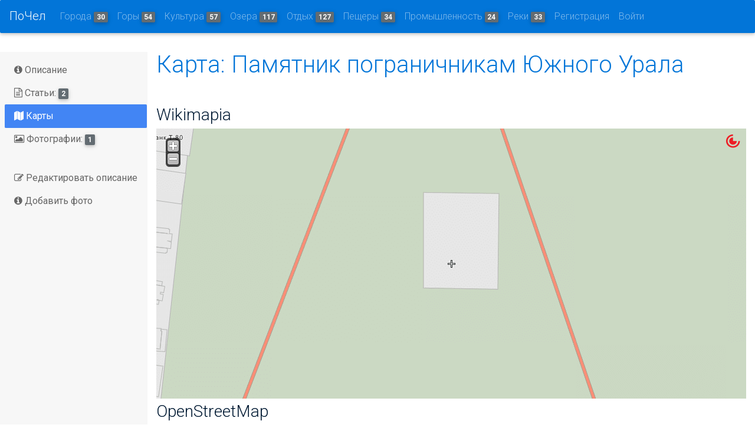

--- FILE ---
content_type: text/html; charset=utf-8
request_url: http://pochel.ru/c/644-pamyatnik-pogranichnikam-yuzhnogo-urala/maps/
body_size: 8313
content:
<!DOCTYPE html>
<html lang="en">
<head>
    <meta charset="utf-8">
    <meta http-equiv="x-ua-compatible" content="ie=edge">
    <title> Памятник пограничникам Южного Урала | Путеводитель по Челябинску и Челябинской области</title>
    <meta name="viewport" content="width=device-width, initial-scale=1.0">
    <meta name="description" content="">
    <meta name="author" content="">
    <meta name='yandex-verification' content='749b400e5832c790'/>
    <meta name="google-site-verification" content="kHcfLfY-f5eEVZumGMMMGa1Oo6xHJMDoIA_fQaKmS1k"/>
    
    
    <meta name="description"
          content="Pochel.ru - самый информативный и удобный путеводитель по Челябинску и Челябинской области.
Большое разнообразие удивительных мест, точная и проверенная информация, увлекательные истории о путешествиях и фотографии туристов, продуманные туристические маршруты и подробные карты - все в проекте Pochel.ru."/>
    <!-- HTML5 shim, for IE6-8 support of HTML5 elements -->
    <!--[if lt IE 9]>
      <script src="https://cdnjs.cloudflare.com/ajax/libs/html5shiv/3.7.3/html5shiv.min.js"></script>
    <![endif]-->
    
        <link href="https://fonts.googleapis.com/css?family=Roboto:700:400italic,300,400,600,600italic&subset=latin,cyrillic"
              rel="stylesheet">
        <link rel="stylesheet" href="/static/CACHE/css/fab35a685dcb.css" type="text/css" />

    

</head>

<body>


<nav id="topNav" class="navbar navbar-toggleable-md navbar-inverse bg-primary fixed-top">
    <button class="navbar-toggler navbar-toggler-right py-2" type="button" data-toggle="collapse"
            data-target="#collapsingNavbar">
        ☰
    </button>
    <a class="navbar-brand" href="/">ПоЧел</a>
    <div class="collapse navbar-collapse" id="collapsingNavbar">
        <ul class="navbar-nav mr-auto">
            
            
                <li class="nav-item"><a href="/c/8-goroda/" class="nav-link">Города <span
                        class="badge badge-default">30</span></a>
                </li>
            
                <li class="nav-item"><a href="/c/135-goryi/" class="nav-link">Горы <span
                        class="badge badge-default">54</span></a>
                </li>
            
                <li class="nav-item"><a href="/c/514-muzei-teatryi-galerei/" class="nav-link">Культура <span
                        class="badge badge-default">57</span></a>
                </li>
            
                <li class="nav-item"><a href="/c/1-ozera-vodohranilischa-prudyi/" class="nav-link">Озера <span
                        class="badge badge-default">117</span></a>
                </li>
            
                <li class="nav-item"><a href="/c/14-sanatorii-i-bazyi-otdyiha/" class="nav-link">Отдых <span
                        class="badge badge-default">127</span></a>
                </li>
            
                <li class="nav-item"><a href="/c/129-pescheryi/" class="nav-link">Пещеры <span
                        class="badge badge-default">34</span></a>
                </li>
            
                <li class="nav-item"><a href="/c/717-promyishlennost/" class="nav-link">Промышленность <span
                        class="badge badge-default">24</span></a>
                </li>
            
                <li class="nav-item"><a href="/c/11-reki/" class="nav-link">Реки <span
                        class="badge badge-default">33</span></a>
                </li>
            
            
                <li class="nav-item">

                    <a id="sign-up-link" class="nav-link"
                       href="/accounts/signup/">Регистрация</a>
                </li>
                <li class="nav-item">

                    <a id="log-in-link" class="nav-link" href="/accounts/login/">Войти</a>
                </li>
            

        </ul>
    </div>
    </div>
</nav>





<section class="main flex-grow ">
    <div class="container-fluid">
        














        
    </div>

    <div class="container-fluid h-100">
        <div class="row h-100 ">
            <!-- left sidebar -->
            <div class="col-md-2 pl-2 bg-faded sidebar-wrapper">
                <div id="navigation" class="sidebar">
                    
    <nav class="mb-2">
    <ul class="nav flex-sm-column nav-tabs justify-content-start md-pills pills-primary flex-column pl-0 ml-0">
        <li class="nav-item">
            <a class="nav-link "
               href="/c/644-pamyatnik-pogranichnikam-yuzhnogo-urala/">
                <i class="fa fa-info-circle" aria-hidden="true"></i>
                Описание
            </a>
        </li>
        <li class="nav-item"><a class="nav-link  "
                                href="/c/644-pamyatnik-pogranichnikam-yuzhnogo-urala/page1">
            <i class="fa fa-file-text-o" aria-hidden="true"></i> Статьи: <span
                class="badge badge-default">2</span></a></li>
        <li class="nav-item "><a class="nav-link  active "
                                 href="/c/644-pamyatnik-pogranichnikam-yuzhnogo-urala/maps/"><i
                class="fa fa-map" aria-hidden="true"></i> Карты</a></li>
        <li class="nav-item"><a class="nav-link  "
                                href="/c/644-pamyatnik-pogranichnikam-yuzhnogo-urala/photos/"><i
                class="fa fa-photo" aria-hidden="true"></i>
            Фотографии: <span class="badge badge-default">1</span></a>
        </li>
        
        
        
        
        

    </ul>
</nav>
<nav class="mb-2">
    <ul class="nav flex-sm-column nav-tabs justify-content-start md-pills pills-primary flex-column pl-0 ml-0">
        <li class="nav-item">
            <a class="nav-link"
               href="/wiki/644-pamyatnik-pogranichnikam-yuzhnogo-urala/edit/">
                <i class="fa fa-edit" aria-hidden="true"></i>
                Редактировать описание
            </a>
        </li>
        <li class="nav-item">
            <a class="nav-link"
               href="/c/644-pamyatnik-pogranichnikam-yuzhnogo-urala/upload/">
                <i class="fa fa-info-circle" aria-hidden="true"></i>
                Добавить фото
            </a>
        </li>

    </ul>
</nav>


<!-- Yandex.RTB R-A-147030-2 -->
<div id="yandex_rtb_R-A-147030-2" style="max-width: 250px"></div>
<script type="text/javascript">
    (function(w, d, n, s, t) {
        w[n] = w[n] || [];
        w[n].push(function() {
            Ya.Context.AdvManager.render({
                blockId: "R-A-147030-2",
                renderTo: "yandex_rtb_R-A-147030-2",
                horizontalAlign: false,
                async: true
            });
        });
        t = d.getElementsByTagName("script")[0];
        s = d.createElement("script");
        s.type = "text/javascript";
        s.src = "//an.yandex.ru/system/context.js";
        s.async = true;
        t.parentNode.insertBefore(s, t);
    })(this, this.document, "yandexContextAsyncCallbacks");
</script>





                </div>
            </div>
            <!-- center content -->
            <div class="col fluid">
                <section class="section extra-margins">
                    
    <h1 class="text-primary mb-3">Карта: Памятник пограничникам Южного Урала</h1>

    <div class="row">
        <div class="col-lg-12">
            <h3>Wikimapia</h3>
            <iframe src="http://wikimapia.org/#lat=55.168775&lon=61.454146&z=20&l=&ifr=1&m=b"
                    width="100%" height="458" frameborder="0"></iframe>

            <h3>OpenStreetMap</h3>

            <div><div  class="map" id="OpenStreetMap"></div></div>

            <h3>Яндекс Спутник + Объекты</h3>

             <div ><div class="map" id="YandexHybrid" ></div></div>

            <h3>Яндекс Народная</h3>

             <div><div  class="map" id="YandexPublic" ></div></div>

            <h3>Яндекс Спутник + Народная</h3>

             <div><div  class="map" id="YandexPublicHybrid" ></div></div>

            <h3>Google Карта</h3>

             <div><div  class="map" id="Google"></div></div>

            <h3>Google Спутник + Карта</h3>

             <div><div  class="map" id="GoogleHybrid" ></div></div>


            <h3>Google Рельеф</h3>

             <div ><div class="map" id="GoogleTerrain" ></div></div>
        </div>
    </div>
    <div class="row mb-3">
        <div class="col-lg-12">
            
            <!-- Яндекс.Директ -->
<div style="text-align:center;">
    <!-- Yandex.RTB R-A-147030-8 -->
    <div id="yandex_ad" style="display: inline-block;"></div>
</div>

<script type="text/javascript">
(function(w, d, n, s, t) {
    w[n] = w[n] || [];
    w[n].push(function() {
        Ya.Direct.insertInto(147030, "yandex_ad", {
            ad_format: "direct",
            font_size: 1,
            font_family: "arial",
            type: "horizontal",
            limit: 3,
            title_font_size: 3,
            links_underline: true,
            site_bg_color: "FFFFFF",
            title_color: "000000",
            url_color: "000000",
            text_color: "000000",
            hover_color: "000000",
            sitelinks_color: "000000",
            no_sitelinks: true
        });
    });
    t = d.getElementsByTagName("script")[0];
    s = d.createElement("script");
    s.src = "//an.yandex.ru/system/context.js";
    s.type = "text/javascript";
    s.async = true;
    t.parentNode.insertBefore(s, t);
})(window, document, "yandex_context_callbacks");
</script>

        </div>
    </div>


                    <div class="row add" align="center">
<!-- pochel_big -->
<!-- pochel_down_size -->
<!-- pochel_adaptive_down --> <div class="col-sm-12">
<ins class="adsbygoogle"
     style="display:block"
     data-ad-client="ca-pub-9737981454840494"
     data-ad-slot="1086256564"
     data-ad-format="auto"></ins>
<script>
(adsbygoogle = window.adsbygoogle || []).push({});
</script></div>
</div>
                </section>

            </div>
            <!-- right sidebar -->
            <div class="col-md-2">
                



    
        <div class="sidebar-module bg-faded">
            <h5 class="mb-2">Популярные статьи</h5>
            
                <div class="mb-2 related-article">
            <div class="mb-1"><a href="/c/article/3962-progulka-po-sadu-pobedyi/"><img
                    src="/media/CACHE/images/photologue/photos/378/378a161f-c954-4865-834c-8d49480dfda9/993d598683fb86af1a25f265d534544f.jpg"
            /></a></div>
            <h5><a href="/c/article/3962-progulka-po-sadu-pobedyi/">Прогулка по Саду Победы</a></h5>

            <div class="story_tag">

                
                    <span class="tag"><a
                            href="/c/985-muzej-voennoj-tehniki-pod-otkryityim-nebom-park-sad-pobedyi/">Музей военной техники под открытым небом (Парк «Сад Победы»)</a></span>
                
                    <span class="tag"><a
                            href="/c/643-pamyatnik-dobryij-angel-mira-park-sad-pobedyi-g-chelyabinsk/">Памятник «Добрый ангел мира» (парк «Сад Победы», г. Челябинск)</a></span>
                
                    <span class="tag"><a
                            href="/c/644-pamyatnik-pogranichnikam-yuzhnogo-urala/">Памятник пограничникам Южного Урала</a></span>
                
                    <span class="tag"><a
                            href="/c/325-park-sad-pobedyi/">Парк «Сад Победы»</a></span>
                
                

            </div>
            
        </div>

            
                <div class="mb-2 related-article">
            <div class="mb-1"><a href="/c/article/5305-chelyabinsk-prodolzhaem-znakomstvo/"><img
                    src="/media/CACHE/images/photologue/photos/b37/b37a4ed1-ce8f-4766-8992-939f1ee7c819/22f08d4cbf7aa92d037142497e7326f6.jpg"
            /></a></div>
            <h5><a href="/c/article/5305-chelyabinsk-prodolzhaem-znakomstvo/">Челябинск. Продолжаем знакомство.</a></h5>

            <div class="story_tag">

                
                    <span class="tag"><a
                            href="/c/644-pamyatnik-pogranichnikam-yuzhnogo-urala/">Памятник пограничникам Южного Урала</a></span>
                
                    <span class="tag"><a
                            href="/c/968-fontan-na-kirovke/">Фонтан на Кировке</a></span>
                
                    <span class="tag"><a
                            href="/c/586-dvorets-kulturyi-chelyabinskogo-metallurgicheskogo-kombinata-dvorets-metallurgov/">Дворец культуры Челябинского металлургического комбината (Дворец Металлургов)</a></span>
                
                    <span class="tag"><a
                            href="/c/526-most-v-poselke-kazantsevo/">Мост в поселке Казанцево</a></span>
                
                    <span class="tag"><a
                            href="/c/976-skulptura-saksofonist-kirovka/">Скульптура «Саксофонист» (Кировка)</a></span>
                
                    <span class="tag"><a
                            href="/c/977-memorialnyij-kompleks-vechnyij-ogon/">Мемориальный комплекс «Вечный огонь»</a></span>
                
                    <span class="tag"><a
                            href="/c/93-kirovka/">Кировка</a></span>
                
                    <span class="tag"><a
                            href="/c/606-pamyatnik-s-s-prokofevu/">Памятник С. С. Прокофьеву</a></span>
                
                    <span class="tag"><a
                            href="/c/95-chelyabinsk/">Челябинск</a></span>
                
                    <span class="tag"><a
                            href="/c/232-sfera-lyubvi/">Сфера любви</a></span>
                
                    <span class="tag"><a
                            href="/c/880-organnyij-zal-byivsh-kinoteatr-rodina/">Органный зал (бывш. кинотеатр «Родина»)</a></span>
                
                    <span class="tag"><a
                            href="/c/243-bulvar-slavyi/">Бульвар Славы</a></span>
                
                
                    <span class="tag"><a
                            href="/c/tag/%25D0%25A4%25D0%25BE%25D1%2582%25D0%25BE/">Фото</a></span>
                

            </div>
            
        </div>

            
        </div>
    
 <ins class="adsbygoogle"     style="display:block"     data-ad-format="autorelaxed"     data-ad-client="ca-pub-9737981454840494"     data-ad-slot="3763715968"></ins><script>     (adsbygoogle = window.adsbygoogle || []).push({});</script>



            </div>
        </div>

    </div>
    <div id="aboutModal" class="modal fade" tabindex="-1" role="dialog" aria-labelledby="myModalLabel"
         aria-hidden="true">
        <div class="modal-dialog">
            <div class="modal-content">
                <div class="modal-header">
                    <h5 class="modal-title">Modal title</h5>
                    <button type="button" class="close" data-dismiss="modal" aria-hidden="true">×</button>
                </div>
                <div class="modal-body">
                    <p>One fine modal body…</p>
                </div>
                <div class="modal-footer">
                    <button class="btn" data-dismiss="modal" aria-hidden="true">Close</button>
                </div>
            </div>
        </div>
    </div>


</section>

<!--Footer-->
<footer class="page-footer center-on-small-only">

    <!--Footer Links-->
    <div class="container-fluid">
        <div class="row">

            <!--First column-->
            <div class="col-md-3">
                <!-- Yandex.Metrika informer -->
                <a href="http://metrika.yandex.ru/stat/?id=23886604&amp;from=informer"
                   target="_blank" rel="nofollow"><img
                        src="//bs.yandex.ru/informer/23886604/3_1_FFFFFFFF_EFEFEFFF_0_pageviews"
                        style="width:88px; height:31px; border:0;" alt="Яндекс.Метрика"
                        title="Яндекс.Метрика: данные за сегодня (просмотры, визиты и уникальные посетители)"
                        onclick="try{Ya.Metrika.informer({i:this,id:23886604,lang:'ru'});return false}catch(e){}"/></a>

                <!--LiveInternet counter-->
                <script type="text/javascript"><!--
                document.write("<a href='http://www.liveinternet.ru/click' " +
                    "target=_blank><img src='//counter.yadro.ru/hit?t14.6;r" +
                    escape(document.referrer) + ((typeof(screen) == "undefined") ? "" :
                        ";s" + screen.width + "*" + screen.height + "*" + (screen.colorDepth ?
                            screen.colorDepth : screen.pixelDepth)) + ";u" + escape(document.URL) +
                    ";" + Math.random() +
                    "' alt='' title='LiveInternet: показано число просмотров за 24" +
                    " часа, посетителей за 24 часа и за сегодня' " +
                    "border='0' width='88' height='31'><\/a>")
                //--></script><!--/LiveInternet-->

            </div>
            <!--/.First column-->

            <hr class="hidden-md-up">



        </div>
    </div>
    <!--/.Footer Links-->

    <hr>

    <!--Call to action-->
    <div class="call-to-action">
        <ul>
            <li>
                <h5>Оставьте ваше мнение</h5></li>
            <li><a href="/contact" class="btn btn-danger">Написать сообщение</a></li>
        </ul>
    </div>
    <!--/.Call to action-->

    <hr>

    <!--/.Social buttons-->

    <!--Copyright-->
    <div class="footer-copyright">
        <div class="container-fluid">
            &copy; Челябинская область 2026

        </div>
    </div>
    <!--/.Copyright-->

</footer>
<!--/.Footer-->




<!-- Le javascript
================================================== -->
<!-- Placed at the end of the document so the pages load faster -->


    <div id="blueimp-gallery"
         class="blueimp-gallery  blueimp-gallery-controls">
        <!-- The container for the modal slides -->
        <div class="slides"></div>
        <!-- Controls for the borderless lightbox -->
        <h3 class="title"></h3>
        <div class="description" style="margin-top:20px"></div>
        <a class="prev">‹</a>

        <a class="next">›</a>
        <a class="close">×</a>
        <a class="play-pause"></a>
        <ol class="indicator"></ol>
        <!-- The modal dialog, which will be used to wrap the lightbox content -->
        <div class="modal fade">
            <div class="modal-dialog">
                <div class="modal-content">
                    <div class="modal-header">
                        <button type="button" class="close" aria-hidden="true">&times;</button>
                        <h4 class="modal-title"></h4>
                    </div>
                    <div class="modal-body next"></div>

                    <div class="modal-footer">
                        <button type="button" class="btn btn-default pull-left prev">
                            <i class="glyphicon glyphicon-chevron-left"></i>
                            Предыдущая
                        </button>

                        <button type="button" class="btn btn-primary next">
                            Следующая
                            <i class="glyphicon glyphicon-chevron-right"></i>
                        </button>
                    </div>
                </div>
            </div>
        </div>
    </div>
    <script>window.CKEDITOR_BASEPATH = '/static/ckeditor/ckeditor/';</script>
    <!-- Required by Bootstrap v4 Alpha 4 -->
    <script src="http://ajax.googleapis.com/ajax/libs/jquery/1.11.1/jquery.min.js"></script> <!-- 33 KB -->
    <script src="https://cdnjs.cloudflare.com/ajax/libs/tether/1.4.0/js/tether.min.js"
            integrity="sha384-DztdAPBWPRXSA/3eYEEUWrWCy7G5KFbe8fFjk5JAIxUYHKkDx6Qin1DkWx51bBrb"
            crossorigin="anonymous"></script>
    <script src="https://maxcdn.bootstrapcdn.com/bootstrap/4.0.0-alpha.6/js/bootstrap.min.js"
            integrity="sha384-vBWWzlZJ8ea9aCX4pEW3rVHjgjt7zpkNpZk+02D9phzyeVkE+jo0ieGizqPLForn"
            crossorigin="anonymous"></script>
    <script async src="//pagead2.googlesyndication.com/pagead/js/adsbygoogle.js"></script>
    <!-- Your stuff: Third-party javascript libraries go here -->


    <script type="text/javascript" src="/static/CACHE/js/b11e37734801.js"></script>

     <script type="text/javascript">
        _hcwp = window._hcwp || [];
        _hcwp.push({widget: "Bloggerstream", widget_id: 19059, selector: ".comments_count", label: "{%COUNT%}"});
        (function () {
            if ("HC_LOAD_INIT" in window)return;
            HC_LOAD_INIT = true;
            var lang = (navigator.language || navigator.systemLanguage || navigator.userLanguage || "en").substr(0, 2).toLowerCase();
            var hcc = document.createElement("script");
            hcc.type = "text/javascript";
            hcc.async = true;
            hcc.src = ("https:" == document.location.protocol ? "https" : "http") + "://w.hypercomments.com/widget/hc/19059/" + lang + "/widget.js";
            var s = document.getElementsByTagName("script")[0];
            s.parentNode.insertBefore(hcc, s.nextSibling);
        })();
    </script>
    <!-- Yandex.Metrika counter -->
    <script type="text/javascript">
        (function (d, w, c) {
            (w[c] = w[c] || []).push(function () {
                try {
                    w.yaCounter23886604 = new Ya.Metrika({
                        id: 23886604,
                        webvisor: true,
                        clickmap: true,
                        trackLinks: true,
                        accurateTrackBounce: true
                    });
                } catch (e) {
                }
            });

            var n = d.getElementsByTagName("script")[0],
                s = d.createElement("script"),
                f = function () {
                    n.parentNode.insertBefore(s, n);
                };
            s.type = "text/javascript";
            s.async = true;
            s.src = (d.location.protocol == "https:" ? "https:" : "http:") + "//mc.yandex.ru/metrika/watch.js";

            if (w.opera == "[object Opera]") {
                d.addEventListener("DOMContentLoaded", f, false);
            } else {
                f();
            }
        })(document, window, "yandex_metrika_callbacks");
    </script>
    <noscript>
        <div><img src="//mc.yandex.ru/watch/23886604" style="position:absolute; left:-9999px;" alt=""/></div>
    </noscript>
    <!-- /Yandex.Metrika counter -->

    <script>
        (function (i, s, o, g, r, a, m) {
            i['GoogleAnalyticsObject'] = r;
            i[r] = i[r] || function () {
                    (i[r].q = i[r].q || []).push(arguments)
                }, i[r].l = 1 * new Date();
            a = s.createElement(o),
                m = s.getElementsByTagName(o)[0];
            a.async = 1;
            a.src = g;
            m.parentNode.insertBefore(a, m)
        })(window, document, 'script', '//www.google-analytics.com/analytics.js', 'ga');

        ga('create', 'UA-47999571-1', 'pochel.ru');
        ga('send', 'pageview');

    </script>






    
     <script src="http://api-maps.yandex.ru/2.1/?lang=ru_RU" type="text/javascript"></script>
     <script src="https://maps.googleapis.com/maps/api/js?key=AIzaSyCfejkoIep64EY1AeGkETV_ytyKFyfssQw" async defer></script>
    <script type="text/javascript">
        $(function () {
            var object = {
                lat: 55.168775,
                lng: 61.454146,
                zoom: 20
            };
            var objects = [
                {
                    lat: 55.168775,
                    lng: 61.454146,
                    name: "Памятник пограничникам Южного Урала",
                    url: "/c/644-pamyatnik-pogranichnikam-yuzhnogo-urala/",
                    "style": "STATUE"
                },
            ];
            drawMap(object, objects);
        });
    </script>
    

</body>
</html>



--- FILE ---
content_type: text/html; charset=UTF-8
request_url: http://wikimapia.org/
body_size: 9034
content:
<!DOCTYPE html PUBLIC "-//W3C//DTD XHTML 1.0 Transitional//EN" "https://www.w3.org/TR/xhtml1/DTD/xhtml1-transitional.dtd">
<html xmlns="https://www.w3.org/2000/svg"  xmlns:v="urn:schemas-microsoft-com:vml">
<head>
<meta http-equiv="content-type" content="text/html; charset=utf-8"/>
<title>Wikimapia - Let's describe the whole world!</title>
<meta name="description" content="Wikimapia is an online editable map - you can describe any place on Earth. Or just surf the map discovering tonns of already marked places." />
<link rel="shortcut icon" href="favicon.ico?660" />
<meta name="google" value="notranslate" />

<link rel="dns-prefetch" href="//maps.googleapis.com" />
<link rel="dns-prefetch" href="//maps.gstatic.com" />
<link rel="dns-prefetch" href="//mts0.googleapis.com" />
<link rel="dns-prefetch" href="//mts1.googleapis.com" />

<link rel="search" type="application/opensearchdescription+xml" title="Wikimapia places" href="https://wikimapia.org/opensearchdescription.xml" />
<!-- Google Maps script -->
<script src="https://maps.googleapis.com/maps/api/js?key=AIzaSyAM1xoacjOIxEUyfQfxbJ1zY0KmxbPDJE4"></script>

<!-- Base classes and utilities -->
<script type="text/javascript" src="
https://ajax.googleapis.com/ajax/libs/jquery/1.9.1/jquery.min.js"></script>
<!-- Wikimapia settings -->
<script type="text/javascript">
(function(settings){
  for(var key in settings){ this[key] = settings[key]; }
})({
      languageIso: "es",
      languagesNative: {"en":"English","es":"Español"},
      forceUserLanguage: parseInt('0', 10),
      stats: { objectsCount: 32765955 },
      cssJsVersion : 660,
      yandexMapsAPIkey : 'ANBRVFEBAAAAMWjqDAIA5eNDETex6Dr3NAcge471Uo4LhboAAAAAAAAAAACtmOfInU5-SDBVAiLMN8WO-L6iYA==',
      bingMapsAPIkey : 'Ak0SDzEKDE50fCHLzaoMkGi3Y_jzmlCLaMNHDChphowf02ZYHdLV3rhtoPlxeffM',
      wikimapiaTileUrlTemplate : 'http://i{picserver}.wikimapia.org/?x={x}&y={y}&zoom={zoom}&r={random}&type={type}&lng={lng}',
      facebookParams: {
        appId: 181571075315633,
        scope: 'email, user_about_me, publish_actions'
      },
      vkontakteParams: { appId: 3948073 },
      googlePlusParams: { appId: '109481717968938371706' },
      socketParams: {
        enable: 0,
        host: 'http://wikimapia.org' || window.location.host,
        port: parseInt('8080' || 90)
      },
//      cdn: { host: 'http://wikimapia.org' }
    });
</script>
<!--[if IE]>
  <style type="text/css">
    #map label { width: auto; display:inline; }
    #map img { max-width: none; max-height: none; }
    .dropdown-menu > li > a:hover, .dropdown-menu > li > a:focus {
      background: #dfdfdf !important;
      filter: none !important;
    }
  </style>
<![endif]-->

<!-- Packed Wikimapia stylesheets -->
<link rel="stylesheet" type="text/css" media="screen" href="/css/bootstrap.css?660" />
<link rel="stylesheet" type="text/css" media="screen" href="/css/app.css?660" />
</head>
<body class="index">
    <div id="fb-root"></div>
    <div id="interfaces-dump">
      <form id="search-form" class="form-search" name="search" method="post" action="/search/">
        <input type="hidden" name="x" value="" />
        <input type="hidden" name="y" value="" />
        <input type="hidden" name="z" value="" />
        <input type="hidden" name="qu" value="" />
        <input type="hidden" name="start" value="0" />
        <input type="hidden" name="jtype" value="" />
        <input type="hidden" name="try" value="0" />
        <div class="input-append dropdown">
            <input type="text" name="q" id="search-input" size="100" autocomplete="off" />
            <button type="submit" id="search-submit" class="btn btn-small btn-danger"><i class="icon icon-white icon-search"></i></button>
        </div>
      </form>
      <div id="coordtable-wrap"></div>
      <div id="dmap">
          <div class="nan">
              <a href="/about/" title="About Wikimapia">About Wikimapia</a>,
              <a href="/country/">All countries</a>,
              <a href="/country/USA/">USA</a>,
              <a href="/country/Canada/">Canada</a>,
              <a href="/country/United_Kingdom/">UK</a>,
              <a href="/country/Australia/">Australia</a>,
              <a href="/country/New_Zealand/">New Zealand</a>,
              <a href="/country/Germany/">Germany</a>,
              <a href="/country/Switzerland/">Switzerland</a>,
              <a href="/country/Italy/">Italy</a>,
              <a href="/country/France/">France</a>,
              <a href="/country/Spain/">Spain</a>,
              <a href="/country/Russia/">Russia</a>,
              <a href="/country/India/">India</a>,
              <a href="/country/Brazil/">Brazil</a> ...
              <hr><a href="/tags/">Tags directory</a>,
              <a href="/tags/lastadd/">Last adds</a>,
              <a href="/tags/moretags1/">Tags page 2</a>,
              <a href="/tags/moretags2/">Tags page 3</a>,
              <a href="/tags/moretags3/">Tags page 4</a>,
              <a href="/tags/moretags4/">Tags page 5</a>,
              <a href="/tags/moretags5/">Tags page 6</a>,
              <a href="/tags/moretags6/">Tags page 7</a>,
              <a href="/tags/moretags7/">Tags page 8</a>,
              <a href="/tags/moretags8/">Tags page 9</a>,
              <a href="/tags/moretags9/">Tags page 10</a> ...
              <a href="https://plus.google.com/109481717968938371706" id="google-plus-connection" rel="publisher">Google+</a>
          </div>
          <div class="description">
              <noscript>
                  Wikimapia is an online editable map - you can describe any place on Earth. Or just surf the map discovering tonns of already marked places.<br></noscript><div id="loading" class="wikimapia">Loading map...</div><noscript><br>We recommend to use a new browser, Firefox is preferrable.
              </noscript>
          </div>
      </div>
    </div>

    <!-- Packed Wikimapia scripts -->
    <script src="/js/application.js?660" type="text/javascript"></script>
    <script type="text/javascript">
    (function(ns){
        var params = ns.Utils.extend({
                                lat : parseFloat('42.3646'),
                lon : parseFloat('-71.1028'),
                lang : window.languageIso,
                localization: {"sets":{"all":{"add-place":"Add place","menu-map-on-your-page":"Map&nbsp;on&nbsp;your&nbsp;page","save-del-marked":"Place marked for deletion.","mtype-satellite":"Satellite","newmsg":"New messages (%1)","profile":"Profile","restore":"Restore","putonpage-text":"To place a part of this map on your site or blog, move\/resize the frame and copy the HTML code below to your page.","putonpage-text1":"Attention: if you want to make a link to this page, use URL on the top of your browser.","enter-username":"Please, enter correct username (only latin letters, numbers).","username-short":"Your username is too short.","enter-email":"Please, enter correct email.","passshort":"Your password is too short.","places-count":"%1 places","savebut":"save","cancelbut":"cancel","changelng-propose":"Change language???","chooselang":"Please, choose language.","filltitle":"Please, fill the title field.","wiki-incor":"Given Wikipedia link is incorrect. Check it or delete it.","zoomin-closer":"Please, ZOOM in closer","move-visible":"Move object to visible area","delete-ask":"Are you sure you want to delete this place?","ask-sure":"Are you sure you want to do this operation?","removebut":"remove","polygonbig":"Polygon is too big, reduce its size","maysendlink":"You may send the link of what you see on the map. Copy URL on the top of your browser!","dismeas":"Distance Measure","total":"Total: %1","show-menu-menu":"Menu","show-menu-zoomin":"Zoom in","created-review":"Note: you created this place, wait others to review it.","uvoted":"Note: you have already voted.","sendmbut":"Send message","ismessage":"Message:","isyourname":"Your username:","show-menu-history":"History","show-menu-add-language":"Add another language","show-menu-edit-page":"Edit","show-menu-photos":"Add\/manage photos","show-menu-polygon":"Edit outline","show-menu-delete":"Delete place","fittowbut":"fit to window","clearalpbut":"clear all points","logout-but":"Logout","user-choosepass2":"Passwords don't match","show-menu-undelete":"Undelete place","menu-forum":"Forum","watchlist":"Watchlist","menu-docs":"Wikimapia documentation","g-sat":"Google satellite","g-map":"Google map","g-hyb":"Google hybrid","g-ter":"Google terrain","transport":"Transport","road":"Road","railroad":"Railroad","ferry":"Ferry","river":"River","patches":"Terrain patches","water":"Water","land":"Land","default-search":"Search categories","no-matches":"No matches","more-lngs":"More languages","users-rank":"Users rank","join-us":"Join us","login":"Login","search-cat":"Search category","add-cat":"Add new category","viewthis":"View","cats":"Categories","editmap":"Edit map","maptype":"Map type","add-outline":"Add outline","click-to-prov":"Click to add information","surecanchan":"Are you sure you want to cancel changes?","alt-source":"Alternative sources","svchng":"Please, save changes.","road-edit":"Roads edit","railroad-edit":"Railroads edit","ferry-edit":"Ferry edit","river-edit":"Rivers edit","help":"help","adding-po":"Adding place outline","adding-po1":"Editing place outline","adding-water":"Adding water","adding-land":"Adding land","showing-cat":"Showing category","addcat":"add category...","rd-ctsaveroad":"Save changes before giving a name.","rd-startnew":"Start new","cancelaction":"Cancel action","rd-makecrossrd":"Make crossroad","rd-movsegabove":"Selected segment above","rd-movsegunder":"Selected segment under","rd-joinpoints":"Join points","rd-attachpoints":"Attach point","loading":"Loading...","rd-stopdraw":"Stop line draw","rd-attach":"Attach (default)","rd-delpoi":"Delete point","rd-type-dirt":"Dirt road","rd-type-courty":"Courtyard road","rd-type-stlow":"Street, low traffic","rd-type-roadhigh":"Road, high traffic","rd-type-highway":"Highway","rd-select":"Start to select","rd-insertpoi":"Insert point","rd-delseg":"Delete segment","rd-cancelsel":"Cancel selection","rd-setnewname":"Set new name","rd-editname":"Edit this name","rd-unsetname":"Clear (unset) name","rd-addriver":"Add riverside","rd-removeriver":"Remove riverside","properties":"Properties","rd-roadtype":"Road type","rd-direction":"Direction","rd-elevation":"Elevation level","rd-el-overpass":"Overpass","rd-el-groundroad":"Ground road","rd-el-tunnel":"Tunnel","saving":"Saving data...","hotel-booking":"Hotel booking","watchlist-countries":"Countries watchlist","pip-unbind-from-parent":"Detach from parent place","pip-alert-select-child-object":"Please, select nested place","zoomcontrol-zoom-in":"Zoom in","zoomcontrol-zoom-out":"Zoom out","zoomcontrol-house":"House","zoomcontrol-street":"Street","zoomcontrol-city":"City","zoomcontrol-country":"Country","zoomcontrol-world":"World","slidecontrol-north":"North","slidecontrol-south":"South","slidecontrol-east":"East","slidecontrol-west":"West","slidecontrol-home":"Home position","stats-menu-title":"Wikimapia statistics","history-rev-full":"revision","old-places":"old places","source-other":"Other","del-pl":"Deleted places","wikimapia-classic":"Wikimapia Classic","g-pan":"Google panoramio","menu-blog":"Wikimapia Blog","mtype-map":"Map","stats-km":"km","history-revert-ask":"You are going to discard this revision. Are you sure?","history-this":"This","history-was-cancelled-by":"was cancelled by rev.","history-undo-ful":"Undo this revision","you-are-creating-new-linear-10":"You are creating a new river name","you-are-creating-new-linear-2":"You are creating a new ferry route name","you-are-creating-new-linear-1":"You are creating a new railroad name","you-are-creating-new-linear-0":"You are creating a new street name","history-road-before":"Before","history-road-after":"After","history-road-lanes":"Lanes","history-road-str-name":"Name","history-road-view-rev":"Viewing revision %","history-road-prev-seg-pos":"Before","history-road-curr-seg-pos":"After","history-road-seg-prop-change":"Properties change","history-this-undo-rev":"This revision undo rev.","wiki-guidelines":"Wikimapia Guidelines","search-did-not-match3":"If you are sure this object exists - help us by","search-did-not-match4":"Adding it","special-pages":"Tools","statusgrid-title":"Status grid","sp-pages-all-levels":"All experience level","sp-pages-10-levels":"1+ level","sp-pages-20-levels":"2+ level","sp-pages-30-levels":"3+ level","sp-pages-40-levels":"4+ level","photos-moderation":"Photos moderation","map-shift":"Satellite images updates list","watchlist-watch-linear":"Linear objects","watchlist-watch-railroads":"Railroads","watchlist-watch-ferry":"Ferry","watchlist-watch-rivers":"Rivers","watchlist-watch-all":"All objects","bug-features-lists":"Bug\/features lists","access-message-banned":"You can't use this feature because you are limited","access-message-banned-communicate":"You temporarily can not use this feature because you are limited from sending PMs, posting in the forum and leaving comments (%details_link), but you can still edit the map.","access-message-banned-edit":"You temporarily can not use this feature because you are limited from editing the map (%details_link), but you can still post in the forum and send PMs.","access-message-banned-full":"You can not use this feature because you are banned (%details_link).","access-message-banned-details-link":"see details","common-please-exit-all-edits":"Please exit all edits!","common-sure-to-cancel-editing":"Are you sure to cancel editing?","mapshift-jsbutton-close":"Close","mapshift-jsbutton-clarify-points":"Set shift","mapshift-jsbutton-edit-points":"Edit points","mapshift-jsbutton-points-useless":"Shift has no effect","mapshift-jsbutton-save-points":"Save shift direction","mapshift-jsbutton-cancel-points-editing":"Cancel editing","mapshift-jsbutton-delete":"Unset shift","mapshift-jsbutton-approve":"Approve","mapshift-jsbutton-decline":"Decline","mapshift-sure-to-delete":"Are you sure to unset this mapshift?","mapshift-sure-to-sign":"Are you sure to sign this mapshift?","mapshift-sure-to-approve":"Are you sure to approve this mapshift?","mapshift-sure-to-decline":"Are you sure to decline this mapshift?","mapshift-points-editing-legend":"The first marker should be located at some specific point on the Wikimapia overlay, such as building corner or roads cross. The second marker should be located at a point on the satellite image that corresponds to the first point. <a href=\\\"http:\/\/wikimapia.org\/forum\/viewtopic.php?f=69&t=7850\\\">More information<\/a>.","mapshift-sure-to-mark-as-useless":"Are you sure that map overlay in this area match the satellite image?","mapshift-has-no-effect-legend":"This shift has no effect. If you disagree, then you need to set shift anchor points or to sign this shift with negative vote to recreate it.","inwiki-navi-prev":"Prev","inwiki-navi-next":"Next","inwiki-navi-photo-of":"Photo %1 of %2","statusgrid-link-to-this-square":"Link to this square","selected-segment-will-be-attached-0":"Selected segment will be attached to the road %1. You will be able to edit the description after save.","selected-segment-will-be-attached-1":"Selected segment will be attached to the railroad %1. You will be able to edit the description after save.","selected-segment-will-be-attached-2":"Selected segment will be attached to the ferry route %1. You will be able to edit the description after save.","selected-segment-will-be-attached-10":"Selected segment will be attached to the river %1. You will be able to edit the description after save.","statusgrid-button-close":"Close","statusgrid-zoom-farther":"(You are out of statistic range. Please zoom out.)","statusgrid-zoom-closer":"(You are out of statistic range. Please zoom in.)","statusgrid-button-back":"Back to status grid","history-rev-approved-by":"This revision is approved by: %1","history-rev-not-approved":"This revision is not approved","history-button-approve":"Approve","history-revision-comment-title":"Briefly describe the changes you have made","history-revision-comment-title-confirm":"Edit summary (optional):","history-revision-comment-open":"Enter edit summary (optional)","edit-set-protection":"Protect","edit-unset-protection":"Remove protection","edit-ask-protection":"You are going to protect this object. While protection is in place only Advanced Users will be able to edit it. After 7 days the protection will be removed automatically.%break%Please enter the reason:","edit-ask-unprotection":"You are going to remove protection from this object.%break%Please enter the reason:","access-message-protected":"Sorry, this object is temporary protected in response to an ongoing high risk of vandalism.","mapshift-jstoolbar-title":"Mapshift","mapshift-jstoolbar-welcome-question":"Please look carefully, does the map overlay match the satellite image?","mapshift-jsbutton-add-vector":"No, the overlay needs shifting","mapshift-jsbutton-edit-vector":"No, the overlay needs shifting","mapshift-jsbutton-useless-vector":"Yes, it is fine","mapshift-jsbutton-edit-area":"Edit shift area and options","mapshift-jsbutton-cancel-area-editing":"Cancel","mapshift-jsbutton-save-area":"Save shift area and options","mapshift-area-legend-shift-places":"Shift places","mapshift-area-legend-shift-linear":"Shift roads\/linear","mapshift-area-legend-yes":"Yes","mapshift-area-legend-no":"No","mapshift-area-legend-date-of-shift":"Date of satellite update","mapshift-area-legend-manual":"Manual","mapshift-area-legend-manual-link":"Map overlay shifting","mapshift-vector-legend-brief-help":"The first marker should be located at some specific point on the Wikimapia overlay, such as building corner or roads cross. The second marker should be located at a point on the satellite image that corresponds to the first point.","categories-system-create-new":"Create new category","categories-system-create-new-alert":"Are you sure you want to create category","watchlist-watch-comments":"Comments","rd-splitpoint":"Split point","linear-segment-author":"Author","apply":"apply","rd-type-bicycle":"Cycleway","rd-type-footwalk":"Footpath","rd-type-narrow":"Narrow guage","rd-type-lightrail":"Lightrail \/ Metro","rd-type-streetcar":"Streetcar","y-map":"Yandex Map","y-hyb":"Yandex Hybrid","y-sat":"Yandex Satellite","b-map":"Bing Map","b-hyb":"Bing Hybrid","b-sat":"Bing Satellite","o-map":"Ovi Map","o-hyb":"Ovy Hybrid","yh-sat":"Yahoo Satellite","mtype-woverlay":"Wikimapia Satellite","mtype-wmap":"Wikimapia Map","mapshift-area-legend-shift-vectors-list":"Details","mapshift-area-legend-shift-vectors-list-show":"show","mapshift-area-legend-shift-vectors-list-hide":"hide","mapshift-area-legend-shift-vectors-list-good":"Accepted vector","mapshift-area-legend-shift-vectors-list-bad":"Rejected vector","mapshift-area-legend-shift-vectors-list-none":"Shift is not needed","mapshift-area-legend-shift-vectors-list-empty":"This shift is empty","mapshift-area-legend-shift-vectors-needed-count":"This area requires %n% more users to participate","sp-pages-50-levels":"5+ level","geoloc":"My location","menu-report":"Report a bug","show-menu-cancel-deletion":"Cancel deletion","menu-about":"About Wikimapia","del-marked-short":"marked for deletion","you-are-attaching-to-linear-0":"You are attaching segments to the existing street","you-are-attaching-to-linear-1":"You are attaching segments to the existing railroad","you-are-attaching-to-linear-2":"You are attaching segments to the existing ferry route","you-are-attaching-to-linear-10":"You are attaching segments to the existing river","hotels-price-from":"from","wikimapia-extras":"Extras","wikimapia-old":"Old Wikimapia","level-up-1":"Thanks for joining us! As a registered user you have now been granted the first Wikimapia user level. Now you can edit places created by others and upload photos. Read more about editing the map <a href=\\\"http:\/\/wikimapia.org\/docs\/Quick_start\\\" target=\\\"_blank\\\">here<\/a>. Have a nice start and good luck!\\nPro tip: Taking the time to make accurate outlines with the polygon tool will give you more recognition.","level-up-11":"Excellent! You have reached the second user level. Now you can create and edit roads, rivers, railroads on Wikimapia. Read about how to edit linear features <a href=\\\"http:\/\/wikimapia.org\/docs\/Linear_features\\\" target=\\\"_blank\\\">here<\/a>. Don't stop!\\nPro tip: When marking roads and rivers, don't forget to zoom in more and add more points for curves. Quality is the road to success!","level-up-21":"You're unstoppable! It is now the third user level. Wikimapia community thanks you for your contribution!\\nPro tip: Adding a suitable category gives places an identity and makes searches much more easier!","level-up-31":"You have just reached 4th user level by sharing your knowledge and helping other people. Great, keep up the good work!\\nPro tip: Distinguishing between buildings and non-buildings with the building check box will make you distinguished!","level-up-41":"You have once again proved yourself as a knowledgeable and experienced user by reaching the 5th user level. Keep going!\\nPro tip: You'll get more exposure and your edits will be more interesting if you add a description about your places!","level-up-51":"Wow! Your user level is now 6. It's a real achievement! People from all over the world will be grateful for the knowledge and effort you've put into Wikimapia for them.\\nPro tip: People have <em>read<\/em> how good your places are, now let them <em>see<\/em> how good they are. Do this by adding photos of the places you mark!","level-up-61":"You have just reached the 7th user level. One more step and you will be on the on the top!","level-up-71":"User level 8! You are now at the top, we've ran out of levels! But it's not the end - please keep on bringing your knowledge to the world and see what's next.","answer-how-know":"Please take a couple of seconds to answer a question","question-how-know":"How did you learn about us?","answer-how-know-choose":"choose","answer-how-know-other-social":"Other social network","answer-how-know-other-search":"Other search engine","button-how-know-ok":"OK","button-how-know-skip":"Skip","answer-how-know-thank":"Thank you!","poly-click-to-start":"Click on the map to start drawing","poly-finish-polygon":"Finish polygon before saving","experience-points-count":"%1 experience points","switch-to-satellite":"Please, switch to satellite view in order to edit","add-poly-describe":"Outline the place on the map then describe it","edit-reset-sure":"Are you sure you want to do that? Your input will be lost!","all-tools":"All tools","topmenu-donate":"Donate to Wikimapia","cityguide-tab-map-meta-descr":"Map of %city% city \u2013 Explore city map of %city% city with hospitals, hotels, airports, roads, museums etc.","cityguide-tab-map-meta-keywords":"%city% map, %city% city map, map of %city%","cityguide-tab-tagged-title":"%category% in %city% city","cityguide-tab-tagged-meta-keywords":"%city% %category% list, %category% of %city%","cityguide-page-num-title":"Page %num%","cityguide-tab-streets-meta-descr":"Complete list of streets in %city% city. All streets in %city% city","cityguide-tab-streets-meta-keywords":"%city% city streets,streets of %city% city","cityguide-photos-title":"%place% in %city% city","cityguide-tab-photos-meta-descr":"Best photos of %city% city. Recent photos in %city% city","cityguide-tab-photos-meta-keywords":"%city% city photos, photos of %city% city","cityguide-tab-main-title-button":"Overview","cityguide-tab-map-title-button":"Map","cityguide-tab-comments-title-button":"Comments","cityguide-tab-photos-title-button":"Photos","cityguide-tab-tags-title-button":"Tags","cityguide-tab-streets-title-button":"Streets","show-menu-promote":"Promote this place","poly-rotate":"Rotate","poly-rotate-stop":"Stop rotating","done":"Done","cityguide-tag-objects-text":"Browse all %city% city places with category \\\"%category%\\\". All of them were added by volunteers and locals around the world.","poly-scale":"Scale","poly-scale-stop":"Stop scaling","search-for":"Search for %1","add-place-here":"Add new place here","category-activity":"Activity","poly-edit":"Edit","no-objects-found":"No objects found","no-objects-selected":"No objects selected","edit-bounds":"Edit bounds to contain objects you want to edit","select-edit-polygons":"Select objects and edit their outlines","show-objects":"Show objects","something-wrong":"Something went wrong, please repeat the last action","poly-delete-outline":"Delete outline","poly-cancel-edit":"Cancel your edit","poly-continue-drawing":"Continue drawing","poly-continue-editing":"Continue editing","ny-notification":"Win a New Year present from Wikimapia!","show-menu-on-map":"Show on map","distlistbut":"Back to list","linear-cancel-edit":"Discard your edit","linear-continue-editing":"Continue editing","h-map":"Here Map","h-sat":"Here Satellite","h-hyb":"Here Hybrid","edit-unfinished-exit":"You haven't finished editing. Do you want to leave without saving?","exit-editor":"You are going to exit editor","show-menu-cancel-undeletion":"Cancel undeletion","delete-select-reason":"Please, select a reason","polygon-merge-points":"Merge points","polygon-close-poly":"Close outline","polygon-merge-leave":"Leave as is","poly-ortho":"Square the corners","poly-circularize":"Turn into circle","poly-scale-cancel":"Cancel scaling","poly-rotate-cancel":"Cancel rotation","poly-click-to-complete":"Click first point to complete drawing","category-no-objects-found":"No objects found, zoom out or drag the map","awards-tell-friends":"Tell your friends:","motto":"Wikimapia - Let's describe the whole world!"}},"name":"English","lang":"en"},
                langName : window.languagesNative[window.languageIso],
                zoom : 12,
                user: {"newMessages":0,"id":0,"name":"","level":1}
            }, ns.Control.URLHash.parseHash(window.location.hash, true));
	params.base   = "w";
        params.center = new ns.LatLng(params.lat, params.lon);
        params.lang = ns.Lang.selectUserLanguage(params.lang, this.forceUserLanguage);
        this.app = new ns.App(params);
    })(window.Wikimapia);
    </script>
</body>
</html>


--- FILE ---
content_type: text/html; charset=utf-8
request_url: https://www.google.com/recaptcha/api2/aframe
body_size: 268
content:
<!DOCTYPE HTML><html><head><meta http-equiv="content-type" content="text/html; charset=UTF-8"></head><body><script nonce="pjIELQ5yaSTq3LCpcFLWPw">/** Anti-fraud and anti-abuse applications only. See google.com/recaptcha */ try{var clients={'sodar':'https://pagead2.googlesyndication.com/pagead/sodar?'};window.addEventListener("message",function(a){try{if(a.source===window.parent){var b=JSON.parse(a.data);var c=clients[b['id']];if(c){var d=document.createElement('img');d.src=c+b['params']+'&rc='+(localStorage.getItem("rc::a")?sessionStorage.getItem("rc::b"):"");window.document.body.appendChild(d);sessionStorage.setItem("rc::e",parseInt(sessionStorage.getItem("rc::e")||0)+1);localStorage.setItem("rc::h",'1768673751545');}}}catch(b){}});window.parent.postMessage("_grecaptcha_ready", "*");}catch(b){}</script></body></html>